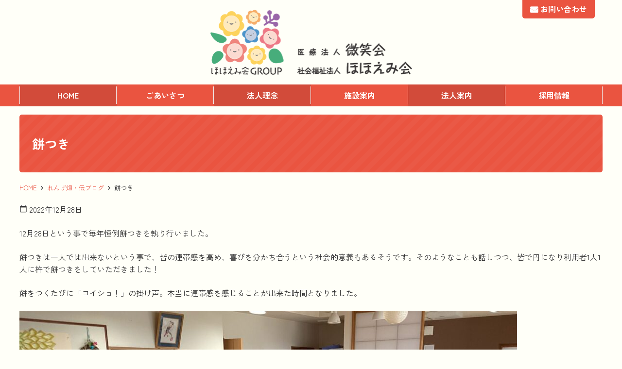

--- FILE ---
content_type: text/html; charset=UTF-8
request_url: https://aioinosato.com/blog/2552/
body_size: 10913
content:
<!doctype html>
<html lang="ja">
<head>
	<meta charset="UTF-8">
	<meta name="viewport" content="width=device-width, initial-scale=1">
	<link rel="profile" href="http://gmpg.org/xfn/11">

	<title>餅つき ｜ 特別養護老人ホーム あいおいの郷　-社会福祉法人ほほえみ会-</title>
<meta name='robots' content='max-image-preview:large' />
<link rel='dns-prefetch' href='//cdnjs.cloudflare.com' />
<link rel='dns-prefetch' href='//maxcdn.bootstrapcdn.com' />
<link rel='dns-prefetch' href='//fonts.googleapis.com' />
<link rel="alternate" type="application/rss+xml" title="特別養護老人ホーム あいおいの郷　-社会福祉法人ほほえみ会- &raquo; フィード" href="https://aioinosato.com/feed/" />
<link rel="alternate" type="application/rss+xml" title="特別養護老人ホーム あいおいの郷　-社会福祉法人ほほえみ会- &raquo; コメントフィード" href="https://aioinosato.com/comments/feed/" />
<script type="text/javascript">
window._wpemojiSettings = {"baseUrl":"https:\/\/s.w.org\/images\/core\/emoji\/14.0.0\/72x72\/","ext":".png","svgUrl":"https:\/\/s.w.org\/images\/core\/emoji\/14.0.0\/svg\/","svgExt":".svg","source":{"concatemoji":"https:\/\/aioinosato.com\/site\/wp-includes\/js\/wp-emoji-release.min.js?ver=6.1.9"}};
/*! This file is auto-generated */
!function(e,a,t){var n,r,o,i=a.createElement("canvas"),p=i.getContext&&i.getContext("2d");function s(e,t){var a=String.fromCharCode,e=(p.clearRect(0,0,i.width,i.height),p.fillText(a.apply(this,e),0,0),i.toDataURL());return p.clearRect(0,0,i.width,i.height),p.fillText(a.apply(this,t),0,0),e===i.toDataURL()}function c(e){var t=a.createElement("script");t.src=e,t.defer=t.type="text/javascript",a.getElementsByTagName("head")[0].appendChild(t)}for(o=Array("flag","emoji"),t.supports={everything:!0,everythingExceptFlag:!0},r=0;r<o.length;r++)t.supports[o[r]]=function(e){if(p&&p.fillText)switch(p.textBaseline="top",p.font="600 32px Arial",e){case"flag":return s([127987,65039,8205,9895,65039],[127987,65039,8203,9895,65039])?!1:!s([55356,56826,55356,56819],[55356,56826,8203,55356,56819])&&!s([55356,57332,56128,56423,56128,56418,56128,56421,56128,56430,56128,56423,56128,56447],[55356,57332,8203,56128,56423,8203,56128,56418,8203,56128,56421,8203,56128,56430,8203,56128,56423,8203,56128,56447]);case"emoji":return!s([129777,127995,8205,129778,127999],[129777,127995,8203,129778,127999])}return!1}(o[r]),t.supports.everything=t.supports.everything&&t.supports[o[r]],"flag"!==o[r]&&(t.supports.everythingExceptFlag=t.supports.everythingExceptFlag&&t.supports[o[r]]);t.supports.everythingExceptFlag=t.supports.everythingExceptFlag&&!t.supports.flag,t.DOMReady=!1,t.readyCallback=function(){t.DOMReady=!0},t.supports.everything||(n=function(){t.readyCallback()},a.addEventListener?(a.addEventListener("DOMContentLoaded",n,!1),e.addEventListener("load",n,!1)):(e.attachEvent("onload",n),a.attachEvent("onreadystatechange",function(){"complete"===a.readyState&&t.readyCallback()})),(e=t.source||{}).concatemoji?c(e.concatemoji):e.wpemoji&&e.twemoji&&(c(e.twemoji),c(e.wpemoji)))}(window,document,window._wpemojiSettings);
</script>
<style type="text/css">
img.wp-smiley,
img.emoji {
	display: inline !important;
	border: none !important;
	box-shadow: none !important;
	height: 1em !important;
	width: 1em !important;
	margin: 0 0.07em !important;
	vertical-align: -0.1em !important;
	background: none !important;
	padding: 0 !important;
}
</style>
	<link rel='stylesheet' id='wp-block-library-css' href='https://aioinosato.com/site/wp-includes/css/dist/block-library/style.min.css?ver=6.1.9'  media='all'>
<link rel='stylesheet' id='classic-theme-styles-css' href='https://aioinosato.com/site/wp-includes/css/classic-themes.min.css?ver=1'  media='all'>
<style id='global-styles-inline-css' type='text/css'>
body{--wp--preset--color--black: #000000;--wp--preset--color--cyan-bluish-gray: #abb8c3;--wp--preset--color--white: #ffffff;--wp--preset--color--pale-pink: #f78da7;--wp--preset--color--vivid-red: #cf2e2e;--wp--preset--color--luminous-vivid-orange: #ff6900;--wp--preset--color--luminous-vivid-amber: #fcb900;--wp--preset--color--light-green-cyan: #7bdcb5;--wp--preset--color--vivid-green-cyan: #00d084;--wp--preset--color--pale-cyan-blue: #8ed1fc;--wp--preset--color--vivid-cyan-blue: #0693e3;--wp--preset--color--vivid-purple: #9b51e0;--wp--preset--color--main-color: #0000ff;--wp--preset--color--base-color: #ffffff;--wp--preset--color--accent-color: #ff0000;--wp--preset--color--text-color: #333333;--wp--preset--color--red: #ff0000;--wp--preset--color--color-pattern-0: #ff0000;--wp--preset--color--color-pattern-1: #ffff00;--wp--preset--color--color-pattern-2: #00ff00;--wp--preset--color--color-pattern-3: #00ffff;--wp--preset--color--color-pattern-4: #0000ff;--wp--preset--color--color-pattern-5: #ff00ff;--wp--preset--color--color-pattern-6: #000026;--wp--preset--color--color-pattern-7: #000051;--wp--preset--color--color-pattern-8: #00007c;--wp--preset--color--color-pattern-9: #0000a8;--wp--preset--color--color-pattern-10: #0000d3;--wp--preset--color--color-pattern-11: #0000ff;--wp--preset--color--color-pattern-12: #252526;--wp--preset--color--color-pattern-13: #4f4f51;--wp--preset--color--color-pattern-14: #79797c;--wp--preset--color--color-pattern-15: #a3a3a8;--wp--preset--color--color-pattern-16: #cdcdd3;--wp--preset--color--color-pattern-17: #f7f7ff;--wp--preset--gradient--vivid-cyan-blue-to-vivid-purple: linear-gradient(135deg,rgba(6,147,227,1) 0%,rgb(155,81,224) 100%);--wp--preset--gradient--light-green-cyan-to-vivid-green-cyan: linear-gradient(135deg,rgb(122,220,180) 0%,rgb(0,208,130) 100%);--wp--preset--gradient--luminous-vivid-amber-to-luminous-vivid-orange: linear-gradient(135deg,rgba(252,185,0,1) 0%,rgba(255,105,0,1) 100%);--wp--preset--gradient--luminous-vivid-orange-to-vivid-red: linear-gradient(135deg,rgba(255,105,0,1) 0%,rgb(207,46,46) 100%);--wp--preset--gradient--very-light-gray-to-cyan-bluish-gray: linear-gradient(135deg,rgb(238,238,238) 0%,rgb(169,184,195) 100%);--wp--preset--gradient--cool-to-warm-spectrum: linear-gradient(135deg,rgb(74,234,220) 0%,rgb(151,120,209) 20%,rgb(207,42,186) 40%,rgb(238,44,130) 60%,rgb(251,105,98) 80%,rgb(254,248,76) 100%);--wp--preset--gradient--blush-light-purple: linear-gradient(135deg,rgb(255,206,236) 0%,rgb(152,150,240) 100%);--wp--preset--gradient--blush-bordeaux: linear-gradient(135deg,rgb(254,205,165) 0%,rgb(254,45,45) 50%,rgb(107,0,62) 100%);--wp--preset--gradient--luminous-dusk: linear-gradient(135deg,rgb(255,203,112) 0%,rgb(199,81,192) 50%,rgb(65,88,208) 100%);--wp--preset--gradient--pale-ocean: linear-gradient(135deg,rgb(255,245,203) 0%,rgb(182,227,212) 50%,rgb(51,167,181) 100%);--wp--preset--gradient--electric-grass: linear-gradient(135deg,rgb(202,248,128) 0%,rgb(113,206,126) 100%);--wp--preset--gradient--midnight: linear-gradient(135deg,rgb(2,3,129) 0%,rgb(40,116,252) 100%);--wp--preset--duotone--dark-grayscale: url('#wp-duotone-dark-grayscale');--wp--preset--duotone--grayscale: url('#wp-duotone-grayscale');--wp--preset--duotone--purple-yellow: url('#wp-duotone-purple-yellow');--wp--preset--duotone--blue-red: url('#wp-duotone-blue-red');--wp--preset--duotone--midnight: url('#wp-duotone-midnight');--wp--preset--duotone--magenta-yellow: url('#wp-duotone-magenta-yellow');--wp--preset--duotone--purple-green: url('#wp-duotone-purple-green');--wp--preset--duotone--blue-orange: url('#wp-duotone-blue-orange');--wp--preset--font-size--small: 13px;--wp--preset--font-size--medium: 20px;--wp--preset--font-size--large: 36px;--wp--preset--font-size--x-large: 42px;--wp--preset--spacing--20: 0.44rem;--wp--preset--spacing--30: 0.67rem;--wp--preset--spacing--40: 1rem;--wp--preset--spacing--50: 1.5rem;--wp--preset--spacing--60: 2.25rem;--wp--preset--spacing--70: 3.38rem;--wp--preset--spacing--80: 5.06rem;}:where(.is-layout-flex){gap: 0.5em;}body .is-layout-flow > .alignleft{float: left;margin-inline-start: 0;margin-inline-end: 2em;}body .is-layout-flow > .alignright{float: right;margin-inline-start: 2em;margin-inline-end: 0;}body .is-layout-flow > .aligncenter{margin-left: auto !important;margin-right: auto !important;}body .is-layout-constrained > .alignleft{float: left;margin-inline-start: 0;margin-inline-end: 2em;}body .is-layout-constrained > .alignright{float: right;margin-inline-start: 2em;margin-inline-end: 0;}body .is-layout-constrained > .aligncenter{margin-left: auto !important;margin-right: auto !important;}body .is-layout-constrained > :where(:not(.alignleft):not(.alignright):not(.alignfull)){max-width: var(--wp--style--global--content-size);margin-left: auto !important;margin-right: auto !important;}body .is-layout-constrained > .alignwide{max-width: var(--wp--style--global--wide-size);}body .is-layout-flex{display: flex;}body .is-layout-flex{flex-wrap: wrap;align-items: center;}body .is-layout-flex > *{margin: 0;}:where(.wp-block-columns.is-layout-flex){gap: 2em;}.has-black-color{color: var(--wp--preset--color--black) !important;}.has-cyan-bluish-gray-color{color: var(--wp--preset--color--cyan-bluish-gray) !important;}.has-white-color{color: var(--wp--preset--color--white) !important;}.has-pale-pink-color{color: var(--wp--preset--color--pale-pink) !important;}.has-vivid-red-color{color: var(--wp--preset--color--vivid-red) !important;}.has-luminous-vivid-orange-color{color: var(--wp--preset--color--luminous-vivid-orange) !important;}.has-luminous-vivid-amber-color{color: var(--wp--preset--color--luminous-vivid-amber) !important;}.has-light-green-cyan-color{color: var(--wp--preset--color--light-green-cyan) !important;}.has-vivid-green-cyan-color{color: var(--wp--preset--color--vivid-green-cyan) !important;}.has-pale-cyan-blue-color{color: var(--wp--preset--color--pale-cyan-blue) !important;}.has-vivid-cyan-blue-color{color: var(--wp--preset--color--vivid-cyan-blue) !important;}.has-vivid-purple-color{color: var(--wp--preset--color--vivid-purple) !important;}.has-black-background-color{background-color: var(--wp--preset--color--black) !important;}.has-cyan-bluish-gray-background-color{background-color: var(--wp--preset--color--cyan-bluish-gray) !important;}.has-white-background-color{background-color: var(--wp--preset--color--white) !important;}.has-pale-pink-background-color{background-color: var(--wp--preset--color--pale-pink) !important;}.has-vivid-red-background-color{background-color: var(--wp--preset--color--vivid-red) !important;}.has-luminous-vivid-orange-background-color{background-color: var(--wp--preset--color--luminous-vivid-orange) !important;}.has-luminous-vivid-amber-background-color{background-color: var(--wp--preset--color--luminous-vivid-amber) !important;}.has-light-green-cyan-background-color{background-color: var(--wp--preset--color--light-green-cyan) !important;}.has-vivid-green-cyan-background-color{background-color: var(--wp--preset--color--vivid-green-cyan) !important;}.has-pale-cyan-blue-background-color{background-color: var(--wp--preset--color--pale-cyan-blue) !important;}.has-vivid-cyan-blue-background-color{background-color: var(--wp--preset--color--vivid-cyan-blue) !important;}.has-vivid-purple-background-color{background-color: var(--wp--preset--color--vivid-purple) !important;}.has-black-border-color{border-color: var(--wp--preset--color--black) !important;}.has-cyan-bluish-gray-border-color{border-color: var(--wp--preset--color--cyan-bluish-gray) !important;}.has-white-border-color{border-color: var(--wp--preset--color--white) !important;}.has-pale-pink-border-color{border-color: var(--wp--preset--color--pale-pink) !important;}.has-vivid-red-border-color{border-color: var(--wp--preset--color--vivid-red) !important;}.has-luminous-vivid-orange-border-color{border-color: var(--wp--preset--color--luminous-vivid-orange) !important;}.has-luminous-vivid-amber-border-color{border-color: var(--wp--preset--color--luminous-vivid-amber) !important;}.has-light-green-cyan-border-color{border-color: var(--wp--preset--color--light-green-cyan) !important;}.has-vivid-green-cyan-border-color{border-color: var(--wp--preset--color--vivid-green-cyan) !important;}.has-pale-cyan-blue-border-color{border-color: var(--wp--preset--color--pale-cyan-blue) !important;}.has-vivid-cyan-blue-border-color{border-color: var(--wp--preset--color--vivid-cyan-blue) !important;}.has-vivid-purple-border-color{border-color: var(--wp--preset--color--vivid-purple) !important;}.has-vivid-cyan-blue-to-vivid-purple-gradient-background{background: var(--wp--preset--gradient--vivid-cyan-blue-to-vivid-purple) !important;}.has-light-green-cyan-to-vivid-green-cyan-gradient-background{background: var(--wp--preset--gradient--light-green-cyan-to-vivid-green-cyan) !important;}.has-luminous-vivid-amber-to-luminous-vivid-orange-gradient-background{background: var(--wp--preset--gradient--luminous-vivid-amber-to-luminous-vivid-orange) !important;}.has-luminous-vivid-orange-to-vivid-red-gradient-background{background: var(--wp--preset--gradient--luminous-vivid-orange-to-vivid-red) !important;}.has-very-light-gray-to-cyan-bluish-gray-gradient-background{background: var(--wp--preset--gradient--very-light-gray-to-cyan-bluish-gray) !important;}.has-cool-to-warm-spectrum-gradient-background{background: var(--wp--preset--gradient--cool-to-warm-spectrum) !important;}.has-blush-light-purple-gradient-background{background: var(--wp--preset--gradient--blush-light-purple) !important;}.has-blush-bordeaux-gradient-background{background: var(--wp--preset--gradient--blush-bordeaux) !important;}.has-luminous-dusk-gradient-background{background: var(--wp--preset--gradient--luminous-dusk) !important;}.has-pale-ocean-gradient-background{background: var(--wp--preset--gradient--pale-ocean) !important;}.has-electric-grass-gradient-background{background: var(--wp--preset--gradient--electric-grass) !important;}.has-midnight-gradient-background{background: var(--wp--preset--gradient--midnight) !important;}.has-small-font-size{font-size: var(--wp--preset--font-size--small) !important;}.has-medium-font-size{font-size: var(--wp--preset--font-size--medium) !important;}.has-large-font-size{font-size: var(--wp--preset--font-size--large) !important;}.has-x-large-font-size{font-size: var(--wp--preset--font-size--x-large) !important;}
.wp-block-navigation a:where(:not(.wp-element-button)){color: inherit;}
:where(.wp-block-columns.is-layout-flex){gap: 2em;}
.wp-block-pullquote{font-size: 1.5em;line-height: 1.6;}
</style>
<link rel='stylesheet' id='dashicons-css' href='https://aioinosato.com/site/wp-includes/css/dashicons.min.css?ver=6.1.9'  media='all'>
<link rel='stylesheet' id='base_theme-style-css' href='https://aioinosato.com/site/wp-content/themes/hohoemi-kai/style.css?ver=6.1.9'  media='all'>
<link rel='stylesheet' id='base_theme-css-style-css' href='https://aioinosato.com/site/wp-content/themes/base_theme/css/style.min.css?ver=2.4.11'  media='all'>
<link rel='stylesheet' id='base_theme-font-awesome-pro-css' href='https://aioinosato.com/site/wp-content/themes/base_theme/fonts/fontawesome/css/all.css?ver=6.1.9'  media='all'>
<link rel='stylesheet' id='base_theme-font-awesome-css' href='https://maxcdn.bootstrapcdn.com/font-awesome/4.5.0/css/font-awesome.min.css?ver=6.1.9'  media='all'>
<link rel='stylesheet' id='base_theme-font-material-icon-css' href='https://fonts.googleapis.com/icon?family=Material+Icons&#038;ver=6.1.9'  media='all'>
<link rel='stylesheet' id='base_theme-customize-style-css' href='https://aioinosato.com/site/wp-content/themes/base_theme/customize.css?ver=6.1.9'  media='all'>
<link rel='stylesheet' id='base_theme-swiper-style-css' href='https://aioinosato.com/site/wp-content/themes/base_theme/inc/modules/slider/js/swiper/swiper.min.css?ver=6.1.9'  media='all'>
<link rel='stylesheet' id='fancybox-css' href='https://aioinosato.com/site/wp-content/plugins/easy-fancybox/fancybox/1.5.4/jquery.fancybox.min.css?ver=6.1.9'  media='screen'>
<link rel='stylesheet' id='base_theme-css-default-css' href='https://aioinosato.com/site/wp-content/themes/base_theme/style.css?ver=6.1.9'  media='all'>
<link rel='stylesheet' id='base_theme-child-css-style-css' href='https://aioinosato.com/site/wp-content/themes/hohoemi-kai/css/style.min.css?ver=1.2.23'  media='all'>
<link rel='stylesheet' id='base_theme-child-customize-style-css' href='https://aioinosato.com/site/wp-content/themes/hohoemi-kai/customize.css?ver=1.2.23'  media='all'>
<link rel='stylesheet' id='base_theme-child-scroll-hint-css' href='https://aioinosato.com/site/wp-content/themes/hohoemi-kai/js/scroll-hint/css/scroll-hint.css?ver=1.2.23'  media='all'>
<link rel='stylesheet' id='base_theme-css-animation-css' href='https://aioinosato.com/site/wp-content/themes/hohoemi-kai/js/animation/animate.css?ver=6.1.9'  media='all'>
<link rel='stylesheet' id='base_theme-child-google-icon-css' href='https://fonts.googleapis.com/icon?family=Material+Icons&#038;ver=6.1.9'  media='all'>
<link rel='stylesheet' id='base_theme-child-google-icon-outlined-css' href='https://fonts.googleapis.com/icon?family=Material+Icons%7CMaterial+Icons+Outlined&#038;ver=6.1.9'  media='all'>
<script type='text/javascript' src='https://aioinosato.com/site/wp-includes/js/jquery/jquery.min.js?ver=3.6.1' id='jquery-core-js'></script>
<script type='text/javascript' src='https://aioinosato.com/site/wp-includes/js/jquery/jquery-migrate.min.js?ver=3.3.2' id='jquery-migrate-js'></script>
<link rel="https://api.w.org/" href="https://aioinosato.com/wp-json/" /><link rel="alternate" type="application/json" href="https://aioinosato.com/wp-json/wp/v2/posts/2552" /><link rel="EditURI" type="application/rsd+xml" title="RSD" href="https://aioinosato.com/site/xmlrpc.php?rsd" />
<link rel="wlwmanifest" type="application/wlwmanifest+xml" href="https://aioinosato.com/site/wp-includes/wlwmanifest.xml" />
<meta name="generator" content="WordPress 6.1.9" />
<link rel="canonical" href="https://aioinosato.com/blog/2552/" />
<link rel='shortlink' href='https://aioinosato.com/?p=2552' />
<link rel="alternate" type="application/json+oembed" href="https://aioinosato.com/wp-json/oembed/1.0/embed?url=https%3A%2F%2Faioinosato.com%2Fblog%2F2552%2F" />
<link rel="alternate" type="text/xml+oembed" href="https://aioinosato.com/wp-json/oembed/1.0/embed?url=https%3A%2F%2Faioinosato.com%2Fblog%2F2552%2F&#038;format=xml" />
<!-- Analytics by WP Statistics v13.2.12 - https://wp-statistics.com/ -->
	<style type="text/css">
	.has-main-color-background-color {background-color:#0000ff !important;}.has-main-color-color {color:#0000ff !important;}.has-base-color-background-color {background-color:#ffffff !important;}.has-base-color-color {color:#ffffff !important;}.has-accent-color-background-color {background-color:#ff0000 !important;}.has-accent-color-color {color:#ff0000 !important;}.has-text-color-background-color {background-color:#333333 !important;}.has-text-color-color {color:#333333 !important;}.has-red-background-color {background-color:#ff0000 !important;}.has-red-color {color:#ff0000 !important;}.has-color-pattern-0-background-color {background-color:#ff0000 !important;}.has-color-pattern-0-color {color:#ff0000 !important;}.has-color-pattern-1-background-color {background-color:#ffff00 !important;}.has-color-pattern-1-color {color:#ffff00 !important;}.has-color-pattern-2-background-color {background-color:#00ff00 !important;}.has-color-pattern-2-color {color:#00ff00 !important;}.has-color-pattern-3-background-color {background-color:#00ffff !important;}.has-color-pattern-3-color {color:#00ffff !important;}.has-color-pattern-4-background-color {background-color:#0000ff !important;}.has-color-pattern-4-color {color:#0000ff !important;}.has-color-pattern-5-background-color {background-color:#ff00ff !important;}.has-color-pattern-5-color {color:#ff00ff !important;}.has-color-pattern-6-background-color {background-color:#000026 !important;}.has-color-pattern-6-color {color:#000026 !important;}.has-color-pattern-7-background-color {background-color:#000051 !important;}.has-color-pattern-7-color {color:#000051 !important;}.has-color-pattern-8-background-color {background-color:#00007c !important;}.has-color-pattern-8-color {color:#00007c !important;}.has-color-pattern-9-background-color {background-color:#0000a8 !important;}.has-color-pattern-9-color {color:#0000a8 !important;}.has-color-pattern-10-background-color {background-color:#0000d3 !important;}.has-color-pattern-10-color {color:#0000d3 !important;}.has-color-pattern-11-background-color {background-color:#0000ff !important;}.has-color-pattern-11-color {color:#0000ff !important;}.has-color-pattern-12-background-color {background-color:#252526 !important;}.has-color-pattern-12-color {color:#252526 !important;}.has-color-pattern-13-background-color {background-color:#4f4f51 !important;}.has-color-pattern-13-color {color:#4f4f51 !important;}.has-color-pattern-14-background-color {background-color:#79797c !important;}.has-color-pattern-14-color {color:#79797c !important;}.has-color-pattern-15-background-color {background-color:#a3a3a8 !important;}.has-color-pattern-15-color {color:#a3a3a8 !important;}.has-color-pattern-16-background-color {background-color:#cdcdd3 !important;}.has-color-pattern-16-color {color:#cdcdd3 !important;}.has-color-pattern-17-background-color {background-color:#f7f7ff !important;}.has-color-pattern-17-color {color:#f7f7ff !important;}	</style>
	<meta name="description" content="12月28日という事で毎年恒例餅つきを執り行いました。餅つきは一人では出来ないという事で、皆の連帯感を高め、喜びを分かち合うという社会的意義もあるそうです。そのようなことも話しつつ、皆で円になり利用者1人1人に杵で餅つきをしていただきました！餅をつくたびに「ヨイシ……"><link rel="icon" href="https://aioinosato.com/site/wp-content/uploads/2022/07/cropped-太陽-32x32.png" sizes="32x32" />
<link rel="icon" href="https://aioinosato.com/site/wp-content/uploads/2022/07/cropped-太陽-192x192.png" sizes="192x192" />
<link rel="apple-touch-icon" href="https://aioinosato.com/site/wp-content/uploads/2022/07/cropped-太陽-180x180.png" />
<meta name="msapplication-TileImage" content="https://aioinosato.com/site/wp-content/uploads/2022/07/cropped-太陽-270x270.png" />
</head>

<body id="pagetop" class="post-template-default single single-post postid-2552 single-format-standard wp-custom-logo wp-embed-responsive tax-blog_den tax-blog type-post column-1 header-type2  footer-type3">
<div id="page" class="site">

	<header id="masthead" class="site-header">
						<div class="site-branding wrap">
						<section class="site-branding-logo">
			<p class="site-title"><a href="https://aioinosato.com" class="custom-logo-link" rel="home"><span class=""><img width="416" height="134" src="https://aioinosato.com/site/wp-content/uploads/2022/09/logo-hohoemikai-g.png" class="attachment-large size-large" alt="特別養護老人ホーム あいおいの郷　-社会福祉法人ほほえみ会-" decoding="async" loading="lazy" srcset="https://aioinosato.com/site/wp-content/uploads/2022/09/logo-hohoemikai-g.png 416w, https://aioinosato.com/site/wp-content/uploads/2022/09/logo-hohoemikai-g-300x97.png 300w" sizes="(max-width: 416px) 100vw, 416px" /></span></a></p>			<p class="site-description">あたたかい地域社会の実現にむけて</p>			</section>

						
						<nav class="sub-navigation wrap">
			<div class="menu-header-sub-menu-container"><ul id="navigation-sub" class="menu"><li id="menu-item-1179" class="contact menu-item menu-item-type-post_type menu-item-object-page menu-item-1179"><a href="https://aioinosato.com/contact/">お問い合わせ</a></li>
</ul></div>			</nav>
					</div><!-- .site-branding -->

		<div id="site-navigation" class="main-navigation">
			<div class="wrap-wide">

								<nav class="navigation-pc">
					<div class="navigation-inner">
					<ul id="navigation-menu" class="menu"><li id="menu-item-1236" class="menu-item menu-item-type-post_type menu-item-object-page menu-item-home menu-item-1236"><a href="https://aioinosato.com/">HOME</a></li>
<li id="menu-item-102" class="menu-item menu-item-type-post_type menu-item-object-page menu-item-102"><a href="https://aioinosato.com/greeting/">ごあいさつ</a></li>
<li id="menu-item-103" class="menu-item menu-item-type-post_type menu-item-object-page menu-item-103"><a href="https://aioinosato.com/philosophy/">法人理念</a></li>
<li id="menu-item-23" class="menu-item menu-item-type-custom menu-item-object-custom menu-item-has-children menu-item-23"><a href="#">施設案内</a>
<ul class="sub-menu">
	<li id="menu-item-45" class="menu-item menu-item-type-post_type menu-item-object-page menu-item-45"><a href="https://aioinosato.com/aioinosato/">特別養護老人ホーム あいおいの郷</a></li>
	<li id="menu-item-5288" class="menu-item menu-item-type-post_type menu-item-object-page menu-item-5288"><a href="https://aioinosato.com/gh-egaotohohoemi/">グループホーム えがおとほほえみ</a></li>
	<li id="menu-item-47" class="menu-item menu-item-type-post_type menu-item-object-page menu-item-47"><a href="https://aioinosato.com/s-den/">小規模多機能ホーム 伝</a></li>
	<li id="menu-item-46" class="menu-item menu-item-type-post_type menu-item-object-page menu-item-46"><a href="https://aioinosato.com/s-aioi/">小規模多機能ホーム あいおい</a></li>
	<li id="menu-item-48" class="menu-item menu-item-type-post_type menu-item-object-page menu-item-48"><a href="https://aioinosato.com/rengebatake/">有料老人ホーム れんげ畑</a></li>
	<li id="menu-item-711" class="menu-item menu-item-type-post_type menu-item-object-page menu-item-711"><a href="https://aioinosato.com/tabataclinic/">田畑クリニック</a></li>
	<li id="menu-item-49" class="passive menu-item menu-item-type-post_type menu-item-object-page menu-item-49"><a href="https://aioinosato.com/gh-egao/">グループホーム えがお</a></li>
	<li id="menu-item-50" class="passive menu-item menu-item-type-post_type menu-item-object-page menu-item-50"><a href="https://aioinosato.com/gh-hohoemi/">グループホーム ほほえみ</a></li>
</ul>
</li>
<li id="menu-item-22" class="menu-item menu-item-type-post_type menu-item-object-page menu-item-22"><a href="https://aioinosato.com/about/">法人案内</a></li>
<li id="menu-item-24" class="menu-item menu-item-type-post_type menu-item-object-page menu-item-24"><a href="https://aioinosato.com/recruit/">採用情報</a></li>
</ul>					</div>
				</nav>
				
								<button class="menu-toggle" aria-controls="navigation-menu" aria-expanded="false"><span></span><span></span><span></span>メニュー</button>
				<div class="navigation-sp">
										<nav class="navigation-inner">
					<ul id="navigation-menu" class="menu"><li id="menu-item-1235" class="menu-item menu-item-type-post_type menu-item-object-page menu-item-home menu-item-1235"><a href="https://aioinosato.com/">HOME</a></li>
<li id="menu-item-1182" class="menu-item menu-item-type-post_type menu-item-object-page menu-item-1182"><a href="https://aioinosato.com/greeting/">ごあいさつ</a></li>
<li id="menu-item-1183" class="menu-item menu-item-type-post_type menu-item-object-page menu-item-1183"><a href="https://aioinosato.com/philosophy/">法人理念</a></li>
<li id="menu-item-1184" class="menu-item menu-item-type-custom menu-item-object-custom menu-item-has-children menu-item-1184"><a href="#">施設案内</a>
<ul class="sub-menu">
	<li id="menu-item-1190" class="menu-item menu-item-type-post_type menu-item-object-page menu-item-1190"><a href="https://aioinosato.com/aioinosato/">特別養護老人ホーム あいおいの郷</a></li>
	<li id="menu-item-5296" class="menu-item menu-item-type-post_type menu-item-object-page menu-item-5296"><a href="https://aioinosato.com/gh-egaotohohoemi/">グループホーム えがおとほほえみ</a></li>
	<li id="menu-item-1188" class="menu-item menu-item-type-post_type menu-item-object-page menu-item-1188"><a href="https://aioinosato.com/s-den/">小規模多機能ホーム 伝</a></li>
	<li id="menu-item-1187" class="menu-item menu-item-type-post_type menu-item-object-page menu-item-1187"><a href="https://aioinosato.com/s-aioi/">小規模多機能ホーム あいおい</a></li>
	<li id="menu-item-1189" class="menu-item menu-item-type-post_type menu-item-object-page menu-item-1189"><a href="https://aioinosato.com/rengebatake/">有料老人ホーム れんげ畑</a></li>
	<li id="menu-item-1191" class="menu-item menu-item-type-post_type menu-item-object-page menu-item-1191"><a href="https://aioinosato.com/tabataclinic/">田畑クリニック</a></li>
	<li id="menu-item-1185" class="passive menu-item menu-item-type-post_type menu-item-object-page menu-item-1185"><a href="https://aioinosato.com/gh-egao/">グループホーム えがお</a></li>
	<li id="menu-item-1186" class="passive menu-item menu-item-type-post_type menu-item-object-page menu-item-1186"><a href="https://aioinosato.com/gh-hohoemi/">グループホーム ほほえみ</a></li>
</ul>
</li>
<li id="menu-item-1192" class="menu-item menu-item-type-post_type menu-item-object-page menu-item-1192"><a href="https://aioinosato.com/about/">法人案内</a></li>
<li id="menu-item-1193" class="menu-item menu-item-type-post_type menu-item-object-page menu-item-1193"><a href="https://aioinosato.com/recruit/">採用情報</a></li>
<li id="menu-item-1194" class="menu-item menu-item-type-post_type menu-item-object-page menu-item-1194"><a href="https://aioinosato.com/contact/">お問い合わせ</a></li>
</ul>					</nav>
									</div>
							</div>
		</div>

		
			</header><!-- #masthead -->

	<div id="content" class="site-content">
						
	<div id="primary" class="content-area wrap">
				<main id="main" class="site-main">
			
			
<article id="post-2552" class="post-2552 post type-post status-publish format-standard has-post-thumbnail hentry category-blog_den category-blog">
	
	<header class="entry-header">
				<h1 class="entry-title">餅つき</h1>		<nav class="wrap breadcrumbs"><ul><li class="breadcrumb-home"><a href="https://aioinosato.com">HOME</a></li><li class="breadcrumb-term parent-term"><a href="https://aioinosato.com/category/blog/">ブログ</a></li><li class="breadcrumb-term"><a href="https://aioinosato.com/category/blog/blog_den/">れんげ畑・伝ブログ</a></li><li class="breadcrumb-post">餅つき</li></ul></nav>		<div class="entry-meta">
			<span class="posted-on"><i class="material-icons">calendar_today</i> <time class="entry-date published" datetime="2022-12-28T22:08:47+09:00">2022年12月28日</time></span>		</div><!-- .entry-meta -->
		
	</header><!-- .entry-header -->

	
	<div class="entry-content">
		
<p>12月28日という事で毎年恒例餅つきを執り行いました。</p>



<p>餅つきは一人では出来ないという事で、皆の連帯感を高め、喜びを分かち合うという社会的意義もあるそうです。そのようなことも話しつつ、皆で円になり利用者1人1人に杵で餅つきをしていただきました！</p>



<p></p>



<p>餅をつくたびに「ヨイショ！」の掛け声。本当に連帯感を感じることが出来た時間となりました。</p>



<figure class="wp-block-image size-large"><img decoding="async" width="1024" height="768" src="https://aioinosato.com/site/wp-content/uploads/2022/12/BF5E98F5-709E-4210-96D0-17D89BE8F5E1-1024x768.jpeg" alt="" class="wp-image-2554" srcset="https://aioinosato.com/site/wp-content/uploads/2022/12/BF5E98F5-709E-4210-96D0-17D89BE8F5E1-1024x768.jpeg 1024w, https://aioinosato.com/site/wp-content/uploads/2022/12/BF5E98F5-709E-4210-96D0-17D89BE8F5E1-300x225.jpeg 300w, https://aioinosato.com/site/wp-content/uploads/2022/12/BF5E98F5-709E-4210-96D0-17D89BE8F5E1-768x576.jpeg 768w, https://aioinosato.com/site/wp-content/uploads/2022/12/BF5E98F5-709E-4210-96D0-17D89BE8F5E1-1536x1152.jpeg 1536w, https://aioinosato.com/site/wp-content/uploads/2022/12/BF5E98F5-709E-4210-96D0-17D89BE8F5E1.jpeg 1920w" sizes="(max-width: 1024px) 100vw, 1024px" /></figure>



<figure class="wp-block-image size-large"><img decoding="async" loading="lazy" width="768" height="1024" src="https://aioinosato.com/site/wp-content/uploads/2022/12/0EB47E84-E682-488B-86DC-FE9C52B315FE-768x1024.jpeg" alt="" class="wp-image-2555" srcset="https://aioinosato.com/site/wp-content/uploads/2022/12/0EB47E84-E682-488B-86DC-FE9C52B315FE-768x1024.jpeg 768w, https://aioinosato.com/site/wp-content/uploads/2022/12/0EB47E84-E682-488B-86DC-FE9C52B315FE-225x300.jpeg 225w, https://aioinosato.com/site/wp-content/uploads/2022/12/0EB47E84-E682-488B-86DC-FE9C52B315FE-1152x1536.jpeg 1152w, https://aioinosato.com/site/wp-content/uploads/2022/12/0EB47E84-E682-488B-86DC-FE9C52B315FE.jpeg 1440w" sizes="(max-width: 768px) 100vw, 768px" /></figure>



<figure class="wp-block-image size-large"><img decoding="async" loading="lazy" width="768" height="1024" src="https://aioinosato.com/site/wp-content/uploads/2022/12/AA9A98AD-305D-452B-9A87-436436D3AF90-768x1024.jpeg" alt="" class="wp-image-2556" srcset="https://aioinosato.com/site/wp-content/uploads/2022/12/AA9A98AD-305D-452B-9A87-436436D3AF90-768x1024.jpeg 768w, https://aioinosato.com/site/wp-content/uploads/2022/12/AA9A98AD-305D-452B-9A87-436436D3AF90-225x300.jpeg 225w, https://aioinosato.com/site/wp-content/uploads/2022/12/AA9A98AD-305D-452B-9A87-436436D3AF90-1152x1536.jpeg 1152w, https://aioinosato.com/site/wp-content/uploads/2022/12/AA9A98AD-305D-452B-9A87-436436D3AF90.jpeg 1440w" sizes="(max-width: 768px) 100vw, 768px" /></figure>



<figure class="wp-block-image size-large"><img decoding="async" loading="lazy" width="768" height="1024" src="https://aioinosato.com/site/wp-content/uploads/2022/12/826185F9-172C-4340-8F66-F2A130F1A498-768x1024.jpeg" alt="" class="wp-image-2558" srcset="https://aioinosato.com/site/wp-content/uploads/2022/12/826185F9-172C-4340-8F66-F2A130F1A498-768x1024.jpeg 768w, https://aioinosato.com/site/wp-content/uploads/2022/12/826185F9-172C-4340-8F66-F2A130F1A498-225x300.jpeg 225w, https://aioinosato.com/site/wp-content/uploads/2022/12/826185F9-172C-4340-8F66-F2A130F1A498-1152x1536.jpeg 1152w, https://aioinosato.com/site/wp-content/uploads/2022/12/826185F9-172C-4340-8F66-F2A130F1A498.jpeg 1440w" sizes="(max-width: 768px) 100vw, 768px" /></figure>



<figure class="wp-block-image size-large"><img decoding="async" loading="lazy" width="768" height="1024" src="https://aioinosato.com/site/wp-content/uploads/2022/12/85C6C61E-633C-4A9F-A5E7-37E9DE2D42A0-768x1024.jpeg" alt="" class="wp-image-2557" srcset="https://aioinosato.com/site/wp-content/uploads/2022/12/85C6C61E-633C-4A9F-A5E7-37E9DE2D42A0-768x1024.jpeg 768w, https://aioinosato.com/site/wp-content/uploads/2022/12/85C6C61E-633C-4A9F-A5E7-37E9DE2D42A0-225x300.jpeg 225w, https://aioinosato.com/site/wp-content/uploads/2022/12/85C6C61E-633C-4A9F-A5E7-37E9DE2D42A0-1152x1536.jpeg 1152w, https://aioinosato.com/site/wp-content/uploads/2022/12/85C6C61E-633C-4A9F-A5E7-37E9DE2D42A0.jpeg 1440w" sizes="(max-width: 768px) 100vw, 768px" /></figure>



<figure class="wp-block-image size-large"><img decoding="async" loading="lazy" width="768" height="1024" src="https://aioinosato.com/site/wp-content/uploads/2022/12/C2484EBC-DFA0-4B27-874C-B48B69673D15-768x1024.jpeg" alt="" class="wp-image-2559" srcset="https://aioinosato.com/site/wp-content/uploads/2022/12/C2484EBC-DFA0-4B27-874C-B48B69673D15-768x1024.jpeg 768w, https://aioinosato.com/site/wp-content/uploads/2022/12/C2484EBC-DFA0-4B27-874C-B48B69673D15-225x300.jpeg 225w, https://aioinosato.com/site/wp-content/uploads/2022/12/C2484EBC-DFA0-4B27-874C-B48B69673D15-1152x1536.jpeg 1152w, https://aioinosato.com/site/wp-content/uploads/2022/12/C2484EBC-DFA0-4B27-874C-B48B69673D15.jpeg 1440w" sizes="(max-width: 768px) 100vw, 768px" /></figure>



<figure class="wp-block-image size-large"><img decoding="async" loading="lazy" width="768" height="1024" src="https://aioinosato.com/site/wp-content/uploads/2022/12/4AD58AF2-75F7-4AF4-8CC8-8C696732324D-768x1024.jpeg" alt="" class="wp-image-2560" srcset="https://aioinosato.com/site/wp-content/uploads/2022/12/4AD58AF2-75F7-4AF4-8CC8-8C696732324D-768x1024.jpeg 768w, https://aioinosato.com/site/wp-content/uploads/2022/12/4AD58AF2-75F7-4AF4-8CC8-8C696732324D-225x300.jpeg 225w, https://aioinosato.com/site/wp-content/uploads/2022/12/4AD58AF2-75F7-4AF4-8CC8-8C696732324D-1152x1536.jpeg 1152w, https://aioinosato.com/site/wp-content/uploads/2022/12/4AD58AF2-75F7-4AF4-8CC8-8C696732324D.jpeg 1440w" sizes="(max-width: 768px) 100vw, 768px" /></figure>



<p>皆様のおかげで綺麗なお餅がつけ、鏡餅を作ることができました。</p>



<p>これで小規模多機能ホーム伝はお正月を迎えることができそうです。</p>



<figure class="wp-block-image size-large"><img decoding="async" loading="lazy" width="1024" height="768" src="https://aioinosato.com/site/wp-content/uploads/2022/12/image-1024x768.jpg" alt="" class="wp-image-2561" srcset="https://aioinosato.com/site/wp-content/uploads/2022/12/image-1024x768.jpg 1024w, https://aioinosato.com/site/wp-content/uploads/2022/12/image-300x225.jpg 300w, https://aioinosato.com/site/wp-content/uploads/2022/12/image-768x576.jpg 768w, https://aioinosato.com/site/wp-content/uploads/2022/12/image-1536x1152.jpg 1536w, https://aioinosato.com/site/wp-content/uploads/2022/12/image.jpg 1920w" sizes="(max-width: 1024px) 100vw, 1024px" /><figcaption>杵や臼を準備してくださったスタッフMサン！ありがとうございました&#x1f60a;</figcaption></figure>
	</div><!-- .entry-content -->

	<footer class="entry-footer">
		<span class="meta-terms meta-category"><i class="fas fa-folder"></i> <a href="https://aioinosato.com/category/blog/blog_den/" class="label term-blog_den category">れんげ畑・伝ブログ</a><a href="https://aioinosato.com/category/blog/" class="label term-blog category">ブログ</a></span>	</footer><!-- .entry-footer -->

	</article><!-- #post-2552 -->

	<nav class="navigation post-navigation" aria-label="投稿">
		<h2 class="screen-reader-text">投稿ナビゲーション</h2>
		<div class="nav-links"><div class="nav-previous"><a href="https://aioinosato.com/blog/2500/" rel="prev">特別養護老人ホームあいおいの郷のクリスマス会</a></div><div class="nav-next"><a href="https://aioinosato.com/blog/2564/" rel="next">特別養護老人ホームあいおいの郷の門松作り</a></div></div>
	</nav>
					</main><!-- #main -->
					</div><!-- #primary -->

		</div><!-- #content -->

	<footer id="colophon" class="site-footer">
						<a href="#pagetop" id="btn-pagetop" class="btn-pagetop">ページトップへ</a>

		

		<div class="contact-block">
			<div class="contact-block__inner wow fadeIn" data-wow-delay="1s">
				<h2>お気軽にお問い合わせください</h2>
				<p>
				サービス内容・施設に関することなど<br>
				ご相談・お問い合わせを各施設で承っております
				</p>
				<a href="https://aioinosato.com/contact/" class="btn-contact btn-center wow tada" data-wow-delay="2s">お問い合わせはこちらから</a>
			</div>
		</div>

		<div class="site-footer-body wrap">
			<div class="footer-branding">
				<h4 class="site-title"><a href="https://aioinosato.com" class="custom-logo-link" rel="home"><span class=""><img width="1024" height="912" src="https://aioinosato.com/site/wp-content/uploads/2022/08/footer-logo-hohoemi-kai-1024x912.png" class="attachment-large size-large" alt="特別養護老人ホーム あいおいの郷　-社会福祉法人ほほえみ会-" decoding="async" loading="lazy" srcset="https://aioinosato.com/site/wp-content/uploads/2022/08/footer-logo-hohoemi-kai-1024x912.png 1024w, https://aioinosato.com/site/wp-content/uploads/2022/08/footer-logo-hohoemi-kai-300x267.png 300w, https://aioinosato.com/site/wp-content/uploads/2022/08/footer-logo-hohoemi-kai-768x684.png 768w, https://aioinosato.com/site/wp-content/uploads/2022/08/footer-logo-hohoemi-kai.png 1157w" sizes="(max-width: 1024px) 100vw, 1024px" /></span></a></h4>							<div class="site-branding-contents-footer">
				<address><b>〒891-0403 鹿児島県指宿市十二町88-15<br />
TEL: 0993-26-3111</b></address>
<ul class="sns-list">
<li></li>
</ul>
			</div><!-- footer-contents -->
						</div>
			<div class="footer-contents">
				<div class="footer-contents-area">
					<nav class="footer-navi">
						<div class="menu-footer_nav01-container"><ul id="menu-footer_nav01" class="menu"><li id="menu-item-54" class="menu-item menu-item-type-post_type menu-item-object-page menu-item-home menu-item-54"><a href="https://aioinosato.com/">トップページ</a></li>
<li id="menu-item-98" class="menu-item menu-item-type-post_type menu-item-object-page menu-item-98"><a href="https://aioinosato.com/greeting/">ごあいさつ</a></li>
<li id="menu-item-99" class="menu-item menu-item-type-post_type menu-item-object-page menu-item-99"><a href="https://aioinosato.com/philosophy/">法人理念</a></li>
<li id="menu-item-56" class="menu-item menu-item-type-post_type menu-item-object-page menu-item-56"><a href="https://aioinosato.com/about/">法人案内</a></li>
<li id="menu-item-86" class="menu-item menu-item-type-post_type menu-item-object-page menu-item-86"><a href="https://aioinosato.com/disclosure/">情報公開</a></li>
</ul></div>						<div class="menu-footer_nav02-container"><ul id="menu-footer_nav02" class="menu"><li id="menu-item-57" class="menu-item menu-item-type-custom menu-item-object-custom menu-item-has-children menu-item-57"><a href="#">施設案内</a>
<ul class="sub-menu">
	<li id="menu-item-58" class="menu-item menu-item-type-post_type menu-item-object-page menu-item-58"><a href="https://aioinosato.com/aioinosato/">特別養護老人ホーム あいおいの郷</a></li>
	<li id="menu-item-5289" class="menu-item menu-item-type-post_type menu-item-object-page menu-item-5289"><a href="https://aioinosato.com/gh-egaotohohoemi/">グループホーム えがおとほほえみ</a></li>
	<li id="menu-item-60" class="menu-item menu-item-type-post_type menu-item-object-page menu-item-60"><a href="https://aioinosato.com/s-den/">小規模多機能ホーム 伝</a></li>
	<li id="menu-item-59" class="menu-item menu-item-type-post_type menu-item-object-page menu-item-59"><a href="https://aioinosato.com/s-aioi/">小規模多機能ホーム あいおい</a></li>
	<li id="menu-item-61" class="menu-item menu-item-type-post_type menu-item-object-page menu-item-61"><a href="https://aioinosato.com/rengebatake/">有料老人ホーム れんげ畑</a></li>
	<li id="menu-item-710" class="menu-item menu-item-type-post_type menu-item-object-page menu-item-710"><a href="https://aioinosato.com/tabataclinic/">田畑クリニック</a></li>
	<li id="menu-item-62" class="passive menu-item menu-item-type-post_type menu-item-object-page menu-item-62"><a href="https://aioinosato.com/gh-egao/">グループホーム えがお</a></li>
	<li id="menu-item-63" class="passive menu-item menu-item-type-post_type menu-item-object-page menu-item-63"><a href="https://aioinosato.com/gh-hohoemi/">グループホーム ほほえみ</a></li>
</ul>
</li>
</ul></div>						<div class="menu-footer_nav03-container"><ul id="menu-footer_nav03" class="menu"><li id="menu-item-64" class="menu-item menu-item-type-post_type menu-item-object-page menu-item-64"><a href="https://aioinosato.com/recruit/">採用情報</a></li>
<li id="menu-item-66" class="menu-item menu-item-type-post_type menu-item-object-page menu-item-66"><a href="https://aioinosato.com/contact/">お問い合わせ</a></li>
</ul></div>					</nav>
								</div>
			</div>
		</div>
		<div class="site-info">
			© 医療法人微笑会・社会福祉法人ほほえみ会　--ほほえみ会グループ		</div><!-- .site-info -->
			</footer><!-- #colophon -->
</div><!-- #page -->

<script type='text/javascript' src='https://cdnjs.cloudflare.com/ajax/libs/jquery-easing/1.3/jquery.easing.min.js' id='base_theme-easing-js'></script>
<script type='text/javascript' src='https://aioinosato.com/site/wp-content/themes/base_theme/js/scroll/jquery.smooth-scroll.js?ver=2.4.11' id='base_theme-scroll-js'></script>
<script type='text/javascript' src='https://aioinosato.com/site/wp-content/themes/base_theme/js/scroll/jquery.pagetop.js?ver=2.4.11' id='base_theme-pagetop-js'></script>
<script type='text/javascript' src='https://aioinosato.com/site/wp-content/themes/base_theme/js/navigation.js?ver=2.4.11' id='base_theme-navigation-js'></script>
<script type='text/javascript' src='https://aioinosato.com/site/wp-content/themes/base_theme/js/skip-link-focus-fix.js?ver=2.4.11' id='base_theme-skip-link-focus-fix-js'></script>
<script type='text/javascript' src='https://aioinosato.com/site/wp-content/themes/base_theme/js/object-fit/ofi.min.js?ver=2.4.11' id='base_theme-object-fit-js'></script>
<script type='text/javascript' async src='https://aioinosato.com/site/wp-content/themes/base_theme/js/picturefill/picturefill.min.js?ver=2.4.11' id='base_theme-picturefill-js'></script>
<script type='text/javascript' src='https://aioinosato.com/site/wp-content/themes/base_theme/inc/modules/slider/js/swiper/swiper.min.js?ver=6.1.9' id='base_theme-swiper-js'></script>
<script type='text/javascript' src='https://aioinosato.com/site/wp-content/themes/base_theme/inc/modules/layout/js/layout.js?ver=6.1.9' id='base_theme-layout-js'></script>
<script type='text/javascript' src='https://aioinosato.com/site/wp-content/plugins/easy-fancybox/fancybox/1.5.4/jquery.fancybox.min.js?ver=6.1.9' id='jquery-fancybox-js'></script>
<script type='text/javascript' id='jquery-fancybox-js-after'>
var fb_timeout, fb_opts={'overlayShow':true,'hideOnOverlayClick':true,'showCloseButton':true,'margin':20,'enableEscapeButton':true,'autoScale':true };
if(typeof easy_fancybox_handler==='undefined'){
var easy_fancybox_handler=function(){
jQuery([".nolightbox","a.wp-block-fileesc_html__button","a.pin-it-button","a[href*='pinterest.com\/pin\/create']","a[href*='facebook.com\/share']","a[href*='twitter.com\/share']"].join(',')).addClass('nofancybox');
jQuery('a.fancybox-close').on('click',function(e){e.preventDefault();jQuery.fancybox.close()});
/* IMG */
var fb_IMG_select=jQuery('a[href*=".jpg" i]:not(.nofancybox,li.nofancybox>a),area[href*=".jpg" i]:not(.nofancybox),a[href*=".jpeg" i]:not(.nofancybox,li.nofancybox>a),area[href*=".jpeg" i]:not(.nofancybox),a[href*=".png" i]:not(.nofancybox,li.nofancybox>a),area[href*=".png" i]:not(.nofancybox),a[href*=".webp" i]:not(.nofancybox,li.nofancybox>a),area[href*=".webp" i]:not(.nofancybox)');
fb_IMG_select.addClass('fancybox image');
var fb_IMG_sections=jQuery('.gallery,.wp-block-gallery,.tiled-gallery,.wp-block-jetpack-tiled-gallery');
fb_IMG_sections.each(function(){jQuery(this).find(fb_IMG_select).attr('rel','gallery-'+fb_IMG_sections.index(this));});
jQuery('a.fancybox,area.fancybox,.fancybox>a').each(function(){jQuery(this).fancybox(jQuery.extend(true,{},fb_opts,{'transitionIn':'elastic','easingIn':'easeOutBack','transitionOut':'elastic','easingOut':'easeInBack','opacity':false,'hideOnContentClick':false,'titleShow':true,'titlePosition':'over','titleFromAlt':true,'showNavArrows':true,'enableKeyboardNav':true,'cyclic':false}))});
/* YouTube */
jQuery('a[href*="youtu.be/" i],area[href*="youtu.be/" i],a[href*="youtube.com/" i],area[href*="youtube.com/" i]').filter(function(){return this.href.match(/\/(?:youtu\.be|watch\?|embed\/)/);}).not('.nofancybox,li.nofancybox>a').addClass('fancybox-youtube');
jQuery('a.fancybox-youtube,area.fancybox-youtube,.fancybox-youtube>a').each(function(){jQuery(this).fancybox(jQuery.extend(true,{},fb_opts,{'type':'iframe','width':640,'height':360,'keepRatio':1,'titleShow':false,'titlePosition':'float','titleFromAlt':true,'onStart':function(a,i,o){var splitOn=a[i].href.indexOf("?");var urlParms=(splitOn>-1)?a[i].href.substring(splitOn):"";o.allowfullscreen=(urlParms.indexOf("fs=0")>-1)?false:true;o.href=a[i].href.replace(/https?:\/\/(?:www\.)?youtu(?:\.be\/([^\?]+)\??|be\.com\/watch\?(.*(?=v=))v=([^&]+))(.*)/gi,"https://www.youtube.com/embed/$1$3?$2$4&autoplay=1");}}))});
};};
var easy_fancybox_auto=function(){setTimeout(function(){jQuery('a#fancybox-auto,#fancybox-auto>a').first().trigger('click')},1000);};
jQuery(easy_fancybox_handler);jQuery(document).on('post-load',easy_fancybox_handler);
jQuery(easy_fancybox_auto);
</script>
<script type='text/javascript' src='https://aioinosato.com/site/wp-content/plugins/easy-fancybox/vendor/jquery.easing.min.js?ver=1.4.1' id='jquery-easing-js'></script>
<script type='text/javascript' src='https://aioinosato.com/site/wp-content/themes/hohoemi-kai/js/scroll-hint/scroll-hint.min.js?ver=1.2.23' id='base_theme-child-scroll-hint-js'></script>
<script type='text/javascript' src='https://aioinosato.com/site/wp-content/themes/hohoemi-kai/js/jquery.mb.YTPlayer.min.js?ver=1.2.23' id='base_theme-child-movie-js'></script>
<script type='text/javascript' src='https://aioinosato.com/site/wp-content/themes/hohoemi-kai/js/animation/wow.js?ver=1.2.23' id='base_theme-child-animation-js'></script>

	<script>
			new WOW().init();
	</script>

	<script>
	jQuery(function($){
    $(window).scroll(function(){
      var s = $(this).scrollTop(); //変数sにウィンドウのトップを取得
      var m = 50; //変数mにスクロール量を指示
      if(s > m){ // スクロール量が、指定した量を超えたら発火
         $("#footer-fix-block-1").stop().animate({
          'bottom': '0'
        });
      }else if(s < m){
         $("#footer-fix-block-1").stop().animate({
          'bottom': '-219px'
        });
      }
    });
	});
	</script>

	<script>
	jQuery(function($){
		$('.carousel-slider1').slick({
			autoplay: true,
			autoplaySpeed: 0,
			speed: 20000,
			cssEase: "linear",
			slidesToShow: 5,
			swipe: false,
			arrows: false,
			pauseOnFocus: false,
			pauseOnHover: false,
			responsive: [
				{
					breakpoint: 600,
					settings: {
						slidesToShow: 2,
					}
				}
			]
		});

		$('.carousel-slider2').slick({
			autoplay: true,
			autoplaySpeed: 0,
			speed: 25000,
			cssEase: "linear",
			slidesToShow: 5,
			rtl: true,
			swipe: false,
			arrows: false,
			pauseOnFocus: false,
			pauseOnHover: false,
			responsive: [
				{
					breakpoint: 600,
					settings: {
						slidesToShow: 2,
					}
				}
			]
		});

		$('.carousel-slider3').slick({
			autoplay: true,
			autoplaySpeed: 0,
			speed: 30000,
			cssEase: "linear",
			slidesToShow: 5,
			swipe: false,
			arrows: false,
			pauseOnFocus: false,
			pauseOnHover: false,
			responsive: [
				{
					breakpoint: 600,
					settings: {
						slidesToShow: 2,
					}
				}
			]
		});
	});
	</script>

	<script>
	jQuery(function($){

		$("#movie-body").YTPlayer();
		new ScrollHint('.table-sp-scroll');

	});
	</script>
	
	<script>
	jQuery(function($){

		objectFitImages();// IE object-fit 

		if($('body.admin-bar').length){
			$(window).on("scroll touchmove load", function() {
				if( $(this).scrollTop() > 46 ){
					$('.admin-bar .menu-toggle').stop().removeClass('admin-bar-position');
				} else {
					$('.admin-bar .menu-toggle').stop().addClass('admin-bar-position');
				}
			});
		}
	});
	</script>
	
</body>
</html>


--- FILE ---
content_type: text/css
request_url: https://aioinosato.com/site/wp-content/themes/hohoemi-kai/style.css?ver=6.1.9
body_size: 82
content:
/*
Theme Name:     BASE THEME-child
Theme URI:      
Description:    
Author:         
Author URI:     
Text Domain:    base_theme_child
Template:       base_theme
Version:        1.2.23
*/


--- FILE ---
content_type: text/css
request_url: https://aioinosato.com/site/wp-content/themes/hohoemi-kai/customize.css?ver=1.2.23
body_size: -16
content:
.main-navigation .navigation-sp #navigation-menu li.passive a{
  color: #aaa !important;
}